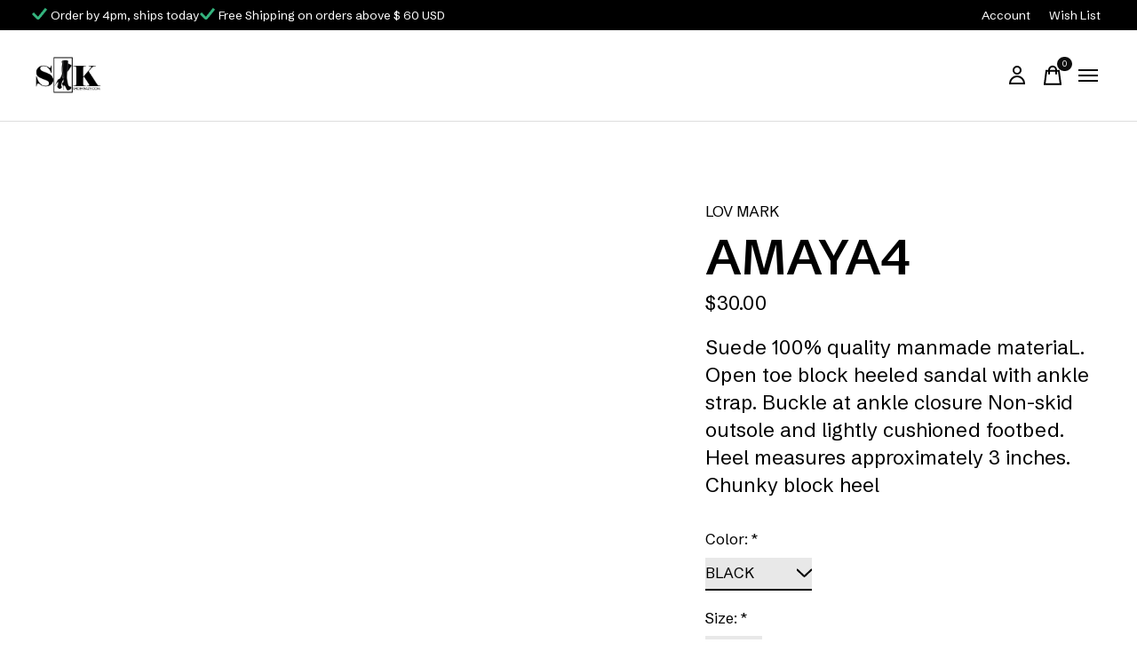

--- FILE ---
content_type: text/html;charset=utf-8
request_url: https://www.shoekrazy.com/amaya4-wks-heels.html
body_size: 12253
content:
<!doctype html>
<html lang="en">
<head>
    <link rel="preconnect" href="https://fonts.googleapis.com">
  <link rel="preconnect" href="https://fonts.gstatic.com" crossorigin>
  <link href="https://fonts.googleapis.com/css2?family=Schibsted+Grotesk:wght@400;600&display=swap" rel="stylesheet"> 
  
    <meta charset="utf-8"/>
<!-- [START] 'blocks/head.rain' -->
<!--

  (c) 2008-2026 Lightspeed Netherlands B.V.
  http://www.lightspeedhq.com
  Generated: 24-01-2026 @ 21:04:41

-->
<link rel="canonical" href="https://www.shoekrazy.com/amaya4-wks-heels.html"/>
<link rel="alternate" href="https://www.shoekrazy.com/index.rss" type="application/rss+xml" title="New products"/>
<meta name="robots" content="noodp,noydir"/>
<meta name="google-site-verification" content="PpyVw3eg8qtRnyTH7C5WZCxf6901l5Dty0r9WK4L2Wg"/>
<meta property="og:url" content="https://www.shoekrazy.com/amaya4-wks-heels.html?source=facebook"/>
<meta property="og:site_name" content="ShoeKrazy"/>
<meta property="og:title" content="AMAYA4 WKS HEELS"/>
<meta property="og:description" content="Suede 100% quality manmade materiaL. Open toe block heeled sandal with ankle strap. Buckle at ankle closure Non-skid outsole and lightly cushioned footbed. Heel"/>
<meta property="og:image" content="https://cdn.shoplightspeed.com/shops/619538/files/20563497/lov-mark-amaya4.jpg"/>
<!--[if lt IE 9]>
<script src="https://cdn.shoplightspeed.com/assets/html5shiv.js?2025-02-20"></script>
<![endif]-->
<!-- [END] 'blocks/head.rain' -->
  
    



  <meta property="product:brand" content="LOV MARK">    <meta property="product:condition" content="new">
  <meta property="product:price:amount" content="30.00">
  <meta property="product:price:currency" content="USD">
  <meta name="description" content="Suede 100% quality manmade materiaL. Open toe block heeled sandal with ankle strap. Buckle at ankle closure Non-skid outsole and lightly cushioned footbed. Heel" />
<meta name="keywords" content="LOV, MARK, AMAYA4, footwear, shoes, sandals, accessories" />
<meta charset="UTF-8">
<meta http-equiv="X-UA-Compatible" content="ie=edge">
<meta name="viewport" content="width=device-width, initial-scale=1">
<meta name="apple-mobile-web-app-capable" content="yes">
<meta name="apple-mobile-web-app-status-bar-style" content="black">
<meta name="viewport" content="width=device-width, initial-scale=1, maximum-scale=1, user-scalable=0"/>
<title>AMAYA4 WKS HEELS - ShoeKrazy</title>  
  <link rel="preload" href="https://cdn.shoplightspeed.com/shops/619538/themes/17979/assets/q4tre-icons.woff2" as="font" type="font/woff2" crossorigin="anonymous">
  <link rel="preload" href="https://cdn.shoplightspeed.com/shops/619538/themes/17979/assets/q4tre.woff2" as="font" type="font/woff2" crossorigin="anonymous">
  <link rel="shortcut icon" href="https://cdn.shoplightspeed.com/shops/619538/themes/17979/v/766543/assets/favicon.png?20230425201555" type="image/x-icon" />
    	  	<link rel="preconnect" href="https://fonts.googleapis.com">
		<link rel="preconnect" href="https://fonts.gstatic.com" crossorigin>
  	    <link href='//fonts.googleapis.com/css?family=Inter:400,400i,300,500,600,700,700i,800,900' rel='stylesheet' type='text/css'>
    
  <script>document.getElementsByTagName("html")[0].className += " js";</script>
  <script>
    if('CSS' in window && CSS.supports('color', 'var(--color-var)')) {
      document.write('<link rel="stylesheet" href="https://cdn.shoplightspeed.com/shops/619538/themes/17979/assets/style.css?20250414182125">');
    } else {
      document.write('<link rel="stylesheet" href="https://cdn.shoplightspeed.com/shops/619538/themes/17979/assets/style-fallback.css?20250414182125">');
      document.write('<script src="https://polyfill.io/v3/polyfill.min.js"><\/script>');
    }
  </script>
  <noscript>
    <link rel="stylesheet" href="https://cdn.shoplightspeed.com/shops/619538/themes/17979/assets/style-fallback.css?20250414182125">
    <script src="https://polyfill.io/v3/polyfill.min.js"></script>
  </noscript>
    
    
    <link rel="stylesheet" href="https://cdn.shoplightspeed.com/shops/619538/themes/17979/assets/icons.css?20250414182125" /> 
    <link rel="stylesheet" href="https://cdn.shoplightspeed.com/shops/619538/themes/17979/assets/settings.css?20250414182125" />  
  <link rel="stylesheet" href="https://cdn.shoplightspeed.com/shops/619538/themes/17979/assets/custom.css?20250414182125" />
  
      
      
</head>
<body class="page-amaya4-wks-heels">
            
  <script>
  var site_url = 'https://www.shoekrazy.com/',
      static_url = 'https://cdn.shoplightspeed.com/shops/619538/',
      search_url = "https://www.shoekrazy.com/search/",
      promo_popup_hide_until = '',
      promo_popup_delay = '1000',
      product_card_options = 'hide',
  		product_card_second_image = 1,
      no_inventory_text = "Stock information is currently unavailable for this product.",
      feedToken = false,
      last_updated_text = 'Last updated',
      today_at_text = 'Today at',
      in_stock_text = 'In stock',
      in_stock_online_text = 'In stock online',
      out_of_stock_text = 'Out of stock',
      out_of_stock_text_options = '(Out of stock)',
      out_of_stock_online_text = 'Out of stock online',
      on_backorder_text = 'On backorder',
      on_backorder_online_text = 'On backorder online',
      in_store_text = 'In store',
      not_in_store_text = 'Not in store',
      inventory_notice_text = 'Online and in-store prices may differ',
      inventory_line_text = '$1 at $2',
      default_variant_text = 'Make a choice',
      apply_text = 'Apply',
      points_text = '<span class="js-insert-points"></span>pts',
      money_off_text = '<span class="js-insert-money-off"></span> off',
      valid_for_text = 'Valid for',
      all_text = 'All',
      currency_format = '$',
      priceStatus = 'enabled';
</script>
    
    <div class="js-scroll-observer"></div><div class="pre-header position-sticky top-0">
  <div class="pre-header__container container max-width-xl flex items-center justify-between">
        <div class="pre-header__msg">
      <p><section class="top-bar-usp-custom"><div><img src="https://cdn.shoplightspeed.com/shops/619538/files/54536597/checkmark.png" alt=""> Order by 4pm, ships today</div><div><img src="https://cdn.shoplightspeed.com/shops/619538/files/54536597/checkmark.png" alt=""> Free Shipping on orders above $ 60 USD</section> <a href=""></a></p>
    </div>
        
        
    <ul class="pre-header__nav display@md">
            
      <li class="pre-header__item">
        <a href="#0" class="pre-header__link" aria-controls="drawerLogin"><span>Account</span></a>
      </li>
            <li class="pre-header__item">
        <a href="#0" class="pre-header__link" aria-controls="drawerLogin"><span>Wish List</span></a>
      </li>
                      </ul>
  
  	      </div>
</div>


<header class="mega-nav mega-nav--mobile mega-nav--desktop@md mega-nav--mobile-panel  position-sticky top-0 js-mega-nav" data-hover="on">
  <div class="mega-nav__container">
        <!-- logo -->
    <a href="https://www.shoekrazy.com/" class="mega-nav__logo">
            <img src="https://cdn.shoplightspeed.com/shops/619538/themes/17979/v/766540/assets/logo.png?20230425201345" height="32" class="logo" alt="The best shoes at the best price">
                </a>
            
        
    <!-- icon buttons --mobile -->
    <div class="mega-nav__icon-btns mega-nav__icon-btns--mobile">
      <a href="#0" class="mega-nav__icon-btn" aria-controls="drawerLogin">
        <svg class="icon" viewBox="0 0 24 24">
          <title>Go to account settings</title>
          <g class="icon__group" fill="none" stroke="currentColor" stroke-linecap="square" stroke-miterlimit="10">
            <circle cx="12" cy="6" r="4" />
            <path d="M12 13a8 8 0 00-8 8h16a8 8 0 00-8-8z" />
          </g>
        </svg>
      </a>
	
            
      <button class="reset mega-nav__icon-btn mega-nav__icon-btn--cart js-tab-focus" aria-label="Toggle cart" aria-controls="drawerCart">
        <svg class="icon" viewBox="0 0 24 24" >
          <title>Cart</title>
          <g class="icon__group" stroke-linecap="square" fill="none" stroke-linejoin="miter" stroke="currentColor">
            <polygon points="21,21.8 3,21.8 5,6.8 19,6.8 	"/>
            <path d="M8,9.8v-4c0-2.2,1.8-4,4-4l0,0c2.2,0,4,1.8,4,4v4"/>
          </g>
        </svg>
        <span class="counter counter--cart margin-left-xxs"><span class="js-cart-counter">0</span> <i class="sr-only">items</i></span>
      </button>

      <button class="reset mega-nav__icon-btn mega-nav__icon-btn--menu js-tab-focus" aria-label="Toggle menu" aria-controls="mega-nav-navigation">
        <svg class="icon" viewBox="0 0 24 24">
          <g class="icon__group" fill="none" stroke="currentColor" stroke-linecap="square" stroke-miterlimit="10">
            <path d="M2 6h20" />
            <path d="M2 12h20" />
            <path d="M2 18h20" />
          </g>
        </svg>
      </button>
    </div>

    <div class="mega-nav__nav js-mega-nav__nav" id="mega-nav-navigation" role="navigation" aria-label="Main">
    <div class="mega-nav__nav-wrapper js-scroll-container">
    <div class="mega-nav__nav-inner">
      <ul class="mega-nav__items">

                <!-- search input --desktop -->
        <li class="mega-nav__item mega-nav__item--search position-relative margin-bottom-xs hide@md">
          <form action="https://www.shoekrazy.com/search/" method="get" class="search-form" autocomplete="off">
            <div class="mega-nav__search-input search-input search-input--icon-left text-sm@md">
              <input class="form-control  js-live-search" type="search" name="q" id="searchInputX" placeholder="Search..." aria-label="Search">
              <button class="search-input__btn">
                <svg class="icon" viewBox="0 0 24 24"><title>Submit</title><g stroke-linecap="square" stroke-linejoin="miter" stroke-width="2" stroke="currentColor" fill="none" stroke-miterlimit="10"><line x1="22" y1="22" x2="15.656" y2="15.656"></line><circle cx="10" cy="10" r="8"></circle></g></svg>
              </button>
            </div>

            <div class="live-search__dropdown margin-bottom-xs position-relative" data-theme="default">
              <div class="text-center is-hidden js-live-search__loader" aria-hidden="true">
                <svg class="icon icon--sm icon--is-spinning" viewBox="0 0 32 32"><g stroke-linecap="square" stroke-linejoin="miter" stroke-width="2" stroke="currentColor" fill="none"><circle cx="16" cy="16" r="15" opacity="0.4"></circle><path d="M16,1A15,15,0,0,1,31,16" stroke-linecap="butt"></path></g></svg>
              </div>
              <div class="js-live-search__wrapper">
                <!-- Results will be loaded here -->
              </div>
              <button type="submit" class="btn btn--arrow margin-top-sm is-hidden js-live-search__view-all">View all results (<span class="js-live-search__count"></span>)</button>
            </div>
          </form>
        </li>
        
        
        
        
        <!-- links -->
                        <li class="mega-nav__item">
          <a href="https://www.shoekrazy.com/heels/" class="mega-nav__control" title="Heels">Heels</a>
        </li>
                                <li class="mega-nav__item">
          <a href="https://www.shoekrazy.com/flats/" class="mega-nav__control" title="Flats">Flats</a>
        </li>
                                <li class="mega-nav__item">
          <a href="https://www.shoekrazy.com/wedges/" class="mega-nav__control" title="Wedges">Wedges</a>
        </li>
                                <li class="mega-nav__item">
          <a href="https://www.shoekrazy.com/sandals/" class="mega-nav__control" title="Sandals">Sandals</a>
        </li>
                                <li class="mega-nav__item">
          <a href="https://www.shoekrazy.com/boots/" class="mega-nav__control" title="Boots">Boots</a>
        </li>
                                <li class="mega-nav__item mega-nav__item--simple js-mega-nav__item">
          <button class="reset mega-nav__control js-mega-nav__control js-tab-focus">
            Fragrances
            <i class="mega-nav__arrow-icon" aria-hidden="true">
              <svg class="icon" viewBox="0 0 16 16">
                <g class="icon__group" fill="none" stroke="currentColor" stroke-linecap="square" stroke-miterlimit="10">
                  <path d="M2 2l12 12" />
                  <path d="M14 2L2 14" />
                </g>
              </svg>
            </i>
          </button>

          <div class="mega-nav__sub-nav-wrapper mega-nav__sub-nav-wrapper--sm" data-theme="default">
            <div class="mega-nav__panel-header hide@md text-md">
              <button class="reset js-mega-nav__control js-tab-focus">
                <svg class="icon" viewBox="0 0 482.239 482.239">
                  <title>Back</title>
                  <path d="m206.812 34.446-206.812 206.673 206.743 206.674 24.353-24.284-165.167-165.167h416.31v-34.445h-416.31l165.236-165.236z"></path>
                </svg>
              </button>
              <div class="mega-nav__panel-title">
                Fragrances
              </div>
            </div>
            <div class="mega-nav__sub-nav mega-nav__sub-nav--layout-8 mega-nav__sub-nav-wrapper-inner js-scroll-container">
              <ul class="mega-nav__sub-items display@md">
                <li class="mega-nav__sub-item mega-nav__sub-item--all"><a href="https://www.shoekrazy.com/fragrances/" class="mega-nav__sub-link" title="Fragrances">All Fragrances</a></li>
                                <li class="mega-nav__sub-item mega-nav__sub-item--has-children justify-between">
                  <a href="https://www.shoekrazy.com/fragrances/men/" class="mega-nav__sub-link" title="Men">
                    Men
                  </a>
                                    <svg class="icon mega-nav__sub-dropdown-icon" aria-hidden="true" viewBox="0 0 16 16">
                    <g stroke-width="1" stroke="currentColor">
                      <polyline fill="none" stroke="currentColor" stroke-linecap="round" stroke-linejoin="round" stroke-miterlimit="10" points="6.5,3.5 11,8 6.5,12.5 "></polyline>
                    </g>
                  </svg>
                                                      <div class="mega-nav__sub-dropdown mega-nav__sub-dropdown--nested">
                    <ul class="mega-nav__sub-items">
                                            <li class="mega-nav__sub-item">
                        <a href="https://www.shoekrazy.com/fragrances/men/set/" class="mega-nav__sub-link" title="Set">
                          Set
                        </a>
                                                                      </li>
                                          </ul>
                  </div>
                                  </li>
                                <li class="mega-nav__sub-item mega-nav__sub-item--has-children justify-between">
                  <a href="https://www.shoekrazy.com/fragrances/woman/" class="mega-nav__sub-link" title="Woman">
                    Woman
                  </a>
                                    <svg class="icon mega-nav__sub-dropdown-icon" aria-hidden="true" viewBox="0 0 16 16">
                    <g stroke-width="1" stroke="currentColor">
                      <polyline fill="none" stroke="currentColor" stroke-linecap="round" stroke-linejoin="round" stroke-miterlimit="10" points="6.5,3.5 11,8 6.5,12.5 "></polyline>
                    </g>
                  </svg>
                                                      <div class="mega-nav__sub-dropdown mega-nav__sub-dropdown--nested">
                    <ul class="mega-nav__sub-items">
                                            <li class="mega-nav__sub-item">
                        <a href="https://www.shoekrazy.com/fragrances/woman/set/" class="mega-nav__sub-link" title="Set">
                          Set
                        </a>
                                                                      </li>
                                          </ul>
                  </div>
                                  </li>
                              </ul>
              <ul class="mega-nav__sub-items hide@md">
                <li class="mega-nav__sub-item"><a href="https://www.shoekrazy.com/fragrances/" class="mega-nav__control" title="Fragrances">All Fragrances</a></li>
              	                                <li class="mega-nav__sub-item mega-nav__item--simple js-mega-nav__item">
                  <button class="reset mega-nav__control js-mega-nav__control js-tab-focus">
                    Men
                    <i class="mega-nav__arrow-icon" aria-hidden="true">
                      <svg class="icon" viewBox="0 0 16 16">
                        <g class="icon__group" fill="none" stroke="currentColor" stroke-linecap="square" stroke-miterlimit="10">
                          <path d="M2 2l12 12" />
                          <path d="M14 2L2 14" />
                        </g>
                      </svg>
                    </i>
                  </button>

                  <div class="mega-nav__sub-nav-wrapper mega-nav__sub-nav-wrapper--sm" data-theme="default">
                    <div class="mega-nav__panel-header hide@md text-md">
                      <button class="reset js-mega-nav__control js-tab-focus">
                        <svg class="icon" viewBox="0 0 482.239 482.239">
                          <title>Back</title>
                          <path d="m206.812 34.446-206.812 206.673 206.743 206.674 24.353-24.284-165.167-165.167h416.31v-34.445h-416.31l165.236-165.236z"></path>
                        </svg>
                      </button>
                      <div class="mega-nav__panel-title">
                        Men
                      </div>
                    </div>
                    <div class="mega-nav__sub-nav mega-nav__sub-nav--layout-8 mega-nav__sub-nav-wrapper-inner js-scroll-container">
                      <ul class="mega-nav__sub-items">
                        <li class="mega-nav__sub-item"><a href="https://www.shoekrazy.com/fragrances/men/" class="mega-nav__control" title="Men">All Men</a></li>
                                                                        <li class="mega-nav__sub-item">
                          <a href="https://www.shoekrazy.com/fragrances/men/set/" class="mega-nav__control" title="Set">Set</a>
                        </li>
                                                                      </ul>
                    </div>
                  </div>
                </li>
                                                                <li class="mega-nav__sub-item mega-nav__item--simple js-mega-nav__item">
                  <button class="reset mega-nav__control js-mega-nav__control js-tab-focus">
                    Woman
                    <i class="mega-nav__arrow-icon" aria-hidden="true">
                      <svg class="icon" viewBox="0 0 16 16">
                        <g class="icon__group" fill="none" stroke="currentColor" stroke-linecap="square" stroke-miterlimit="10">
                          <path d="M2 2l12 12" />
                          <path d="M14 2L2 14" />
                        </g>
                      </svg>
                    </i>
                  </button>

                  <div class="mega-nav__sub-nav-wrapper mega-nav__sub-nav-wrapper--sm" data-theme="default">
                    <div class="mega-nav__panel-header hide@md text-md">
                      <button class="reset js-mega-nav__control js-tab-focus">
                        <svg class="icon" viewBox="0 0 482.239 482.239">
                          <title>Back</title>
                          <path d="m206.812 34.446-206.812 206.673 206.743 206.674 24.353-24.284-165.167-165.167h416.31v-34.445h-416.31l165.236-165.236z"></path>
                        </svg>
                      </button>
                      <div class="mega-nav__panel-title">
                        Woman
                      </div>
                    </div>
                    <div class="mega-nav__sub-nav mega-nav__sub-nav--layout-8 mega-nav__sub-nav-wrapper-inner js-scroll-container">
                      <ul class="mega-nav__sub-items">
                        <li class="mega-nav__sub-item"><a href="https://www.shoekrazy.com/fragrances/woman/" class="mega-nav__control" title="Woman">All Woman</a></li>
                                                                        <li class="mega-nav__sub-item">
                          <a href="https://www.shoekrazy.com/fragrances/woman/set/" class="mega-nav__control" title="Set">Set</a>
                        </li>
                                                                      </ul>
                    </div>
                  </div>
                </li>
                                              </ul>
            </div>
          </div>
        </li>
                                <li class="mega-nav__item">
          <a href="https://www.shoekrazy.com/sneakers/" class="mega-nav__control" title="Sneakers">Sneakers</a>
        </li>
                                <li class="mega-nav__item">
          <a href="https://www.shoekrazy.com/slippers/" class="mega-nav__control" title="Slippers">Slippers</a>
        </li>
                                <li class="mega-nav__item">
          <a href="https://www.shoekrazy.com/sale-item/" class="mega-nav__control" title="SALE ITEM">SALE ITEM</a>
        </li>
                                <li class="mega-nav__item mega-nav__item--simple js-mega-nav__item">
          <button class="reset mega-nav__control js-mega-nav__control js-tab-focus">
            Accessories
            <i class="mega-nav__arrow-icon" aria-hidden="true">
              <svg class="icon" viewBox="0 0 16 16">
                <g class="icon__group" fill="none" stroke="currentColor" stroke-linecap="square" stroke-miterlimit="10">
                  <path d="M2 2l12 12" />
                  <path d="M14 2L2 14" />
                </g>
              </svg>
            </i>
          </button>

          <div class="mega-nav__sub-nav-wrapper mega-nav__sub-nav-wrapper--sm" data-theme="default">
            <div class="mega-nav__panel-header hide@md text-md">
              <button class="reset js-mega-nav__control js-tab-focus">
                <svg class="icon" viewBox="0 0 482.239 482.239">
                  <title>Back</title>
                  <path d="m206.812 34.446-206.812 206.673 206.743 206.674 24.353-24.284-165.167-165.167h416.31v-34.445h-416.31l165.236-165.236z"></path>
                </svg>
              </button>
              <div class="mega-nav__panel-title">
                Accessories
              </div>
            </div>
            <div class="mega-nav__sub-nav mega-nav__sub-nav--layout-8 mega-nav__sub-nav-wrapper-inner js-scroll-container">
              <ul class="mega-nav__sub-items display@md">
                <li class="mega-nav__sub-item mega-nav__sub-item--all"><a href="https://www.shoekrazy.com/accessories/" class="mega-nav__sub-link" title="Accessories">All Accessories</a></li>
                                <li class="mega-nav__sub-item">
                  <a href="https://www.shoekrazy.com/accessories/purses/" class="mega-nav__sub-link" title="Purses">
                    Purses
                  </a>
                                                    </li>
                                <li class="mega-nav__sub-item">
                  <a href="https://www.shoekrazy.com/accessories/eye-contacts/" class="mega-nav__sub-link" title="Eye Contacts">
                    Eye Contacts
                  </a>
                                                    </li>
                                <li class="mega-nav__sub-item">
                  <a href="https://www.shoekrazy.com/accessories/sun-glasses/" class="mega-nav__sub-link" title="Sun Glasses">
                    Sun Glasses
                  </a>
                                                    </li>
                                <li class="mega-nav__sub-item">
                  <a href="https://www.shoekrazy.com/accessories/eye-lash/" class="mega-nav__sub-link" title="Eye Lash">
                    Eye Lash
                  </a>
                                                    </li>
                                <li class="mega-nav__sub-item">
                  <a href="https://www.shoekrazy.com/accessories/eye-contacts-halloween/" class="mega-nav__sub-link" title="Eye Contacts Halloween">
                    Eye Contacts Halloween
                  </a>
                                                    </li>
                              </ul>
              <ul class="mega-nav__sub-items hide@md">
                <li class="mega-nav__sub-item"><a href="https://www.shoekrazy.com/accessories/" class="mega-nav__control" title="Accessories">All Accessories</a></li>
              	                                <li class="mega-nav__sub-item">
                  <a href="https://www.shoekrazy.com/accessories/purses/" class="mega-nav__control" title="Purses">Purses</a>
                </li>
                                                                <li class="mega-nav__sub-item">
                  <a href="https://www.shoekrazy.com/accessories/eye-contacts/" class="mega-nav__control" title="Eye Contacts">Eye Contacts</a>
                </li>
                                                                <li class="mega-nav__sub-item">
                  <a href="https://www.shoekrazy.com/accessories/sun-glasses/" class="mega-nav__control" title="Sun Glasses">Sun Glasses</a>
                </li>
                                                                <li class="mega-nav__sub-item">
                  <a href="https://www.shoekrazy.com/accessories/eye-lash/" class="mega-nav__control" title="Eye Lash">Eye Lash</a>
                </li>
                                                                <li class="mega-nav__sub-item">
                  <a href="https://www.shoekrazy.com/accessories/eye-contacts-halloween/" class="mega-nav__control" title="Eye Contacts Halloween">Eye Contacts Halloween</a>
                </li>
                                              </ul>
            </div>
          </div>
        </li>
                                <li class="mega-nav__item mega-nav__item--simple js-mega-nav__item">
          <button class="reset mega-nav__control js-mega-nav__control js-tab-focus">
            Apparel
            <i class="mega-nav__arrow-icon" aria-hidden="true">
              <svg class="icon" viewBox="0 0 16 16">
                <g class="icon__group" fill="none" stroke="currentColor" stroke-linecap="square" stroke-miterlimit="10">
                  <path d="M2 2l12 12" />
                  <path d="M14 2L2 14" />
                </g>
              </svg>
            </i>
          </button>

          <div class="mega-nav__sub-nav-wrapper mega-nav__sub-nav-wrapper--sm" data-theme="default">
            <div class="mega-nav__panel-header hide@md text-md">
              <button class="reset js-mega-nav__control js-tab-focus">
                <svg class="icon" viewBox="0 0 482.239 482.239">
                  <title>Back</title>
                  <path d="m206.812 34.446-206.812 206.673 206.743 206.674 24.353-24.284-165.167-165.167h416.31v-34.445h-416.31l165.236-165.236z"></path>
                </svg>
              </button>
              <div class="mega-nav__panel-title">
                Apparel
              </div>
            </div>
            <div class="mega-nav__sub-nav mega-nav__sub-nav--layout-8 mega-nav__sub-nav-wrapper-inner js-scroll-container">
              <ul class="mega-nav__sub-items display@md">
                <li class="mega-nav__sub-item mega-nav__sub-item--all"><a href="https://www.shoekrazy.com/apparel/" class="mega-nav__sub-link" title="Apparel">All Apparel</a></li>
                                <li class="mega-nav__sub-item">
                  <a href="https://www.shoekrazy.com/apparel/jeans/" class="mega-nav__sub-link" title="Jeans">
                    Jeans
                  </a>
                                                    </li>
                                <li class="mega-nav__sub-item">
                  <a href="https://www.shoekrazy.com/apparel/tops/" class="mega-nav__sub-link" title="Tops">
                    Tops
                  </a>
                                                    </li>
                                <li class="mega-nav__sub-item">
                  <a href="https://www.shoekrazy.com/apparel/jumpers/" class="mega-nav__sub-link" title="Jumpers">
                    Jumpers
                  </a>
                                                    </li>
                                <li class="mega-nav__sub-item">
                  <a href="https://www.shoekrazy.com/apparel/sets/" class="mega-nav__sub-link" title="Sets">
                    Sets
                  </a>
                                                    </li>
                                <li class="mega-nav__sub-item">
                  <a href="https://www.shoekrazy.com/apparel/clearance-blowout/" class="mega-nav__sub-link" title="CLEARANCE BLOWOUT">
                    CLEARANCE BLOWOUT
                  </a>
                                                    </li>
                                <li class="mega-nav__sub-item">
                  <a href="https://www.shoekrazy.com/apparel/lingerie/" class="mega-nav__sub-link" title="Lingerie">
                    Lingerie
                  </a>
                                                    </li>
                                <li class="mega-nav__sub-item">
                  <a href="https://www.shoekrazy.com/apparel/dresses/" class="mega-nav__sub-link" title="Dresses">
                    Dresses
                  </a>
                                                    </li>
                                <li class="mega-nav__sub-item">
                  <a href="https://www.shoekrazy.com/apparel/skirt/" class="mega-nav__sub-link" title="Skirt">
                    Skirt
                  </a>
                                                    </li>
                                <li class="mega-nav__sub-item">
                  <a href="https://www.shoekrazy.com/apparel/bodyshapers/" class="mega-nav__sub-link" title="Bodyshapers">
                    Bodyshapers
                  </a>
                                                    </li>
                              </ul>
              <ul class="mega-nav__sub-items hide@md">
                <li class="mega-nav__sub-item"><a href="https://www.shoekrazy.com/apparel/" class="mega-nav__control" title="Apparel">All Apparel</a></li>
              	                                <li class="mega-nav__sub-item">
                  <a href="https://www.shoekrazy.com/apparel/jeans/" class="mega-nav__control" title="Jeans">Jeans</a>
                </li>
                                                                <li class="mega-nav__sub-item">
                  <a href="https://www.shoekrazy.com/apparel/tops/" class="mega-nav__control" title="Tops">Tops</a>
                </li>
                                                                <li class="mega-nav__sub-item">
                  <a href="https://www.shoekrazy.com/apparel/jumpers/" class="mega-nav__control" title="Jumpers">Jumpers</a>
                </li>
                                                                <li class="mega-nav__sub-item">
                  <a href="https://www.shoekrazy.com/apparel/sets/" class="mega-nav__control" title="Sets">Sets</a>
                </li>
                                                                <li class="mega-nav__sub-item">
                  <a href="https://www.shoekrazy.com/apparel/clearance-blowout/" class="mega-nav__control" title="CLEARANCE BLOWOUT">CLEARANCE BLOWOUT</a>
                </li>
                                                                <li class="mega-nav__sub-item">
                  <a href="https://www.shoekrazy.com/apparel/lingerie/" class="mega-nav__control" title="Lingerie">Lingerie</a>
                </li>
                                                                <li class="mega-nav__sub-item">
                  <a href="https://www.shoekrazy.com/apparel/dresses/" class="mega-nav__control" title="Dresses">Dresses</a>
                </li>
                                                                <li class="mega-nav__sub-item">
                  <a href="https://www.shoekrazy.com/apparel/skirt/" class="mega-nav__control" title="Skirt">Skirt</a>
                </li>
                                                                <li class="mega-nav__sub-item">
                  <a href="https://www.shoekrazy.com/apparel/bodyshapers/" class="mega-nav__control" title="Bodyshapers">Bodyshapers</a>
                </li>
                                              </ul>
            </div>
          </div>
        </li>
                
        
        
        
        
        
                
        
        
        
        
        
        
        
        
                
        
        
        
        
        
        
        
        
                
        
        
        
        
        
        
        
        
                
        
        
        
        
        
        
        
        
                
        
        
        
        
        
        
        
        
                
        
                <li class="mega-nav__separator"></li>

      </ul>

      <ul class="mega-nav__items mega-nav__items-other">
                
                <!-- icon buttons --desktop -->
        <li class="mega-nav__icon-btns mega-nav__icon-btns--desktop">

          
          <button class="reset mega-nav__icon-btn mega-nav__icon-btn--cart js-tab-focus" aria-label="Toggle cart" aria-controls="drawerCart">
            <svg class="icon" viewBox="0 0 24 24" >
              <title>Cart</title>
              <g class="icon__group" stroke-linecap="square" fill="none" stroke-linejoin="miter" stroke="currentColor">
                <polygon points="21,21.8 3,21.8 5,6.8 19,6.8 	"/>
                <path d="M8,9.8v-4c0-2.2,1.8-4,4-4l0,0c2.2,0,4,1.8,4,4v4"/>
              </g>
            </svg>

            <span class="counter counter--cart margin-left-xxs"><span class="js-cart-counter">0</span> <i class="sr-only">items</i></span>
          </button>
        </li>
        
                <!-- search input --desktop -->
        <li class="mega-nav__item mega-nav__item--search position-relative display@md">
          <form action="https://www.shoekrazy.com/search/" method="get" class="search-form" autocomplete="off">
            <div class="mega-nav__search-input search-input search-input--icon-right text-sm@md">
              <input class="form-control  js-live-search" type="search" name="q" id="searchInputY" placeholder="Search..." aria-label="Search">
              <button class="search-input__btn">
                <svg class="icon" viewBox="0 0 24 24"><title>Submit</title><g stroke-linecap="square" stroke-linejoin="miter" stroke-width="2" stroke="currentColor" fill="none" stroke-miterlimit="10"><line x1="22" y1="22" x2="15.656" y2="15.656"></line><circle cx="10" cy="10" r="8"></circle></g></svg>
              </button>
            </div>

            <div class="live-search__dropdown margin-bottom-xs position-relative" data-theme="default">
              <div class="text-center is-hidden js-live-search__loader" aria-hidden="true">
                <svg class="icon icon--sm icon--is-spinning" viewBox="0 0 32 32"><g stroke-linecap="square" stroke-linejoin="miter" stroke-width="2" stroke="currentColor" fill="none"><circle cx="16" cy="16" r="15" opacity="0.4"></circle><path d="M16,1A15,15,0,0,1,31,16" stroke-linecap="butt"></path></g></svg>
              </div>
              <div class="js-live-search__wrapper">
                <!-- Results will be loaded here -->
              </div>
              <button type="submit" class="btn btn--arrow margin-top-sm is-hidden js-live-search__view-all">View all results (<span class="js-live-search__count"></span>)</button>
            </div>
          </form>
        </li>
        
                        <li class="mega-nav__item hide@md">
          <a href="#0" class="mega-nav__control" aria-controls="drawerLogin"><span>Wish List</span></a>
        </li>
                        

      </ul>
    </div>
  </div>

</div>
  </div>
</header>
  
        <section class="section-control product-v2 js-product-v2 padding-top-xl padding-bottom-xl js-product-v3">
  <div class="container max-width-xl">
    
        
    <div class="grid gap-md gap-xl@lg">
      <div class="product-intro__media-wrapper col-6@md col-7@lg min-width-0 position-relative">
        
                        
                <div class="thumbslide thumbslide--vertical thumbslide--left js-thumbslide fade-in" data-inview>
          <div class="slideshow js-product-v2__slideshow slideshow--transition-slide" data-control="hover">
            <p class="sr-only">Slideshow Items</p>

            <ul class="slideshow__content js-exp-gallery" data-controls="expLightbox">
              
                                          	                            <li class="slideshow__item js-slideshow__item slideshow__item--selected" data-thumb="https://cdn.shoplightspeed.com/shops/619538/files/20563497/180x180x2/lov-mark-amaya4.jpg" id="item-Black">
                <figure class="height-auto width-100% top-0 left-0 js-exp-gallery__item">
                  <div class="img-mag height-100%">
                    <div class="media-wrapper media-wrapper--1:1 media-wrapper--contain">
                    <img  class="img-mag__asset height-100% object-cover js-image-zoom__preview" srcset="https://cdn.shoplightspeed.com/shops/619538/files/20563497/161x161x3/lov-mark-amaya4.jpg 161w, https://cdn.shoplightspeed.com/shops/619538/files/20563497/322x322x3/lov-mark-amaya4.jpg 322w, https://cdn.shoplightspeed.com/shops/619538/files/20563497/335x335x3/lov-mark-amaya4.jpg 335w, https://cdn.shoplightspeed.com/shops/619538/files/20563497/670x670x3/lov-mark-amaya4.jpg 670w, https://cdn.shoplightspeed.com/shops/619538/files/20563497/375x375x3/lov-mark-amaya4.jpg 375w, https://cdn.shoplightspeed.com/shops/619538/files/20563497/750x750x3/lov-mark-amaya4.jpg 750w, https://cdn.shoplightspeed.com/shops/619538/files/20563497/465x465x3/lov-mark-amaya4.jpg 465w, https://cdn.shoplightspeed.com/shops/619538/files/20563497/930x930x3/lov-mark-amaya4.jpg 930w, https://cdn.shoplightspeed.com/shops/619538/files/20563497/700x700x3/lov-mark-amaya4.jpg 700w, https://cdn.shoplightspeed.com/shops/619538/files/20563497/1400x1400x3/lov-mark-amaya4.jpg 1400w, https://cdn.shoplightspeed.com/shops/619538/files/20563497/1440x1440x3/lov-mark-amaya4.jpg 1440w, https://cdn.shoplightspeed.com/shops/619538/files/20563497/2880x2880x3/lov-mark-amaya4.jpg 2880w, https://cdn.shoplightspeed.com/shops/619538/files/20563497/1680x1680x3/lov-mark-amaya4.jpg 1680w, https://cdn.shoplightspeed.com/shops/619538/files/20563497/3360x3360x3/lov-mark-amaya4.jpg 3360w" src="https://cdn.shoplightspeed.com/shops/619538/files/20563497/800x800x3/lov-mark-amaya4.jpg" data-src=https://cdn.shoplightspeed.com/shops/619538/files/20563497/image.jpg  sizes="800px" alt="LOV MARK AMAYA4"></div>
                  </div>
                </figure>
              </li>
                                          	                            <li class="slideshow__item js-slideshow__item" data-thumb="https://cdn.shoplightspeed.com/shops/619538/files/20563498/180x180x2/lov-mark-amaya4.jpg" id="item-Black">
                <figure class="height-auto width-100% top-0 left-0 js-exp-gallery__item">
                  <div class="img-mag height-100%">
                    <div class="media-wrapper media-wrapper--1:1 media-wrapper--contain">
                    <img  class="img-mag__asset height-100% object-cover js-image-zoom__preview" srcset="https://cdn.shoplightspeed.com/shops/619538/files/20563498/161x161x3/lov-mark-amaya4.jpg 161w, https://cdn.shoplightspeed.com/shops/619538/files/20563498/322x322x3/lov-mark-amaya4.jpg 322w, https://cdn.shoplightspeed.com/shops/619538/files/20563498/335x335x3/lov-mark-amaya4.jpg 335w, https://cdn.shoplightspeed.com/shops/619538/files/20563498/670x670x3/lov-mark-amaya4.jpg 670w, https://cdn.shoplightspeed.com/shops/619538/files/20563498/375x375x3/lov-mark-amaya4.jpg 375w, https://cdn.shoplightspeed.com/shops/619538/files/20563498/750x750x3/lov-mark-amaya4.jpg 750w, https://cdn.shoplightspeed.com/shops/619538/files/20563498/465x465x3/lov-mark-amaya4.jpg 465w, https://cdn.shoplightspeed.com/shops/619538/files/20563498/930x930x3/lov-mark-amaya4.jpg 930w, https://cdn.shoplightspeed.com/shops/619538/files/20563498/700x700x3/lov-mark-amaya4.jpg 700w, https://cdn.shoplightspeed.com/shops/619538/files/20563498/1400x1400x3/lov-mark-amaya4.jpg 1400w, https://cdn.shoplightspeed.com/shops/619538/files/20563498/1440x1440x3/lov-mark-amaya4.jpg 1440w, https://cdn.shoplightspeed.com/shops/619538/files/20563498/2880x2880x3/lov-mark-amaya4.jpg 2880w, https://cdn.shoplightspeed.com/shops/619538/files/20563498/1680x1680x3/lov-mark-amaya4.jpg 1680w, https://cdn.shoplightspeed.com/shops/619538/files/20563498/3360x3360x3/lov-mark-amaya4.jpg 3360w" src="https://cdn.shoplightspeed.com/shops/619538/files/20563498/800x800x3/lov-mark-amaya4.jpg" data-src=https://cdn.shoplightspeed.com/shops/619538/files/20563498/image.jpg  sizes="800px" alt="LOV MARK AMAYA4"></div>
                  </div>
                </figure>
              </li>
                                          	                            <li class="slideshow__item js-slideshow__item" data-thumb="https://cdn.shoplightspeed.com/shops/619538/files/20563499/180x180x2/lov-mark-amaya4.jpg" id="item-Black">
                <figure class="height-auto width-100% top-0 left-0 js-exp-gallery__item">
                  <div class="img-mag height-100%">
                    <div class="media-wrapper media-wrapper--1:1 media-wrapper--contain">
                    <img  class="img-mag__asset height-100% object-cover js-image-zoom__preview" srcset="https://cdn.shoplightspeed.com/shops/619538/files/20563499/161x161x3/lov-mark-amaya4.jpg 161w, https://cdn.shoplightspeed.com/shops/619538/files/20563499/322x322x3/lov-mark-amaya4.jpg 322w, https://cdn.shoplightspeed.com/shops/619538/files/20563499/335x335x3/lov-mark-amaya4.jpg 335w, https://cdn.shoplightspeed.com/shops/619538/files/20563499/670x670x3/lov-mark-amaya4.jpg 670w, https://cdn.shoplightspeed.com/shops/619538/files/20563499/375x375x3/lov-mark-amaya4.jpg 375w, https://cdn.shoplightspeed.com/shops/619538/files/20563499/750x750x3/lov-mark-amaya4.jpg 750w, https://cdn.shoplightspeed.com/shops/619538/files/20563499/465x465x3/lov-mark-amaya4.jpg 465w, https://cdn.shoplightspeed.com/shops/619538/files/20563499/930x930x3/lov-mark-amaya4.jpg 930w, https://cdn.shoplightspeed.com/shops/619538/files/20563499/700x700x3/lov-mark-amaya4.jpg 700w, https://cdn.shoplightspeed.com/shops/619538/files/20563499/1400x1400x3/lov-mark-amaya4.jpg 1400w, https://cdn.shoplightspeed.com/shops/619538/files/20563499/1440x1440x3/lov-mark-amaya4.jpg 1440w, https://cdn.shoplightspeed.com/shops/619538/files/20563499/2880x2880x3/lov-mark-amaya4.jpg 2880w, https://cdn.shoplightspeed.com/shops/619538/files/20563499/1680x1680x3/lov-mark-amaya4.jpg 1680w, https://cdn.shoplightspeed.com/shops/619538/files/20563499/3360x3360x3/lov-mark-amaya4.jpg 3360w" src="https://cdn.shoplightspeed.com/shops/619538/files/20563499/800x800x3/lov-mark-amaya4.jpg" data-src=https://cdn.shoplightspeed.com/shops/619538/files/20563499/image.jpg  sizes="800px" alt="LOV MARK AMAYA4"></div>
                  </div>
                </figure>
              </li>
                                          	                            <li class="slideshow__item js-slideshow__item" data-thumb="https://cdn.shoplightspeed.com/shops/619538/files/20719467/180x180x2/lov-mark-amaya4.jpg" id="item-Black">
                <figure class="height-auto width-100% top-0 left-0 js-exp-gallery__item">
                  <div class="img-mag height-100%">
                    <div class="media-wrapper media-wrapper--1:1 media-wrapper--contain">
                    <img  class="img-mag__asset height-100% object-cover js-image-zoom__preview" srcset="https://cdn.shoplightspeed.com/shops/619538/files/20719467/161x161x3/lov-mark-amaya4.jpg 161w, https://cdn.shoplightspeed.com/shops/619538/files/20719467/322x322x3/lov-mark-amaya4.jpg 322w, https://cdn.shoplightspeed.com/shops/619538/files/20719467/335x335x3/lov-mark-amaya4.jpg 335w, https://cdn.shoplightspeed.com/shops/619538/files/20719467/670x670x3/lov-mark-amaya4.jpg 670w, https://cdn.shoplightspeed.com/shops/619538/files/20719467/375x375x3/lov-mark-amaya4.jpg 375w, https://cdn.shoplightspeed.com/shops/619538/files/20719467/750x750x3/lov-mark-amaya4.jpg 750w, https://cdn.shoplightspeed.com/shops/619538/files/20719467/465x465x3/lov-mark-amaya4.jpg 465w, https://cdn.shoplightspeed.com/shops/619538/files/20719467/930x930x3/lov-mark-amaya4.jpg 930w, https://cdn.shoplightspeed.com/shops/619538/files/20719467/700x700x3/lov-mark-amaya4.jpg 700w, https://cdn.shoplightspeed.com/shops/619538/files/20719467/1400x1400x3/lov-mark-amaya4.jpg 1400w, https://cdn.shoplightspeed.com/shops/619538/files/20719467/1440x1440x3/lov-mark-amaya4.jpg 1440w, https://cdn.shoplightspeed.com/shops/619538/files/20719467/2880x2880x3/lov-mark-amaya4.jpg 2880w, https://cdn.shoplightspeed.com/shops/619538/files/20719467/1680x1680x3/lov-mark-amaya4.jpg 1680w, https://cdn.shoplightspeed.com/shops/619538/files/20719467/3360x3360x3/lov-mark-amaya4.jpg 3360w" src="https://cdn.shoplightspeed.com/shops/619538/files/20719467/800x800x3/lov-mark-amaya4.jpg" data-src=https://cdn.shoplightspeed.com/shops/619538/files/20719467/image.jpg  sizes="800px" alt="LOV MARK AMAYA4"></div>
                  </div>
                </figure>
              </li>
              
            </ul>
          </div>

                    <div class="thumbslide__nav-wrapper" aria-hidden="true">
            <nav class="thumbslide__nav"> 
              <ol class="thumbslide__nav-list">
                <!-- this content will be created using JavaScript -->
              </ol>
            </nav>
          </div>
                  </div>
                
                
      </div>

      <div class="col-6@md col-5@lg product-content js-product-v3__cta">
        
                        
				        
        

        <div class="text-component v-space-xs margin-bottom-md">
          
                    <a href="https://www.shoekrazy.com/brands/lov-mark/" title="product.brand.title" class="product__brand margin-bottom-xs text-sm block color-inherit text-underline-hover">LOV MARK</a>
          
          <h1 class="text-xl">AMAYA4</h1>
          <div class="text-base flex gap-sm items-center">
            <div class="product__price">
                            <span class="prod-card__price">    
  		$30.00
</span>
               
                                        </div>
            
                        <div class="product__availability">
                            
                            <div class="product__omni-location-inventory text-xs inline-block js-fetch-inventory" data-fetch-inventory="https://www.shoekrazy.com/product-inventory/?id=47035108" data-fetch-inventory-type="">
                <span class="dot text-decoration-underline"></span><span class="js-text-in-store">In store</span>:
                <span class="cursor-pointer text-underline" id="productLocationInventory" aria-controls="drawerStoreInventory">Check availability</span>
              </div>
              <div class="drawer drawer--modal drawer--lg dr-store-inventory js-drawer js-drawer--modal js-store-inventory-drawer" id="drawerStoreInventory">
  <div class="drawer__content flex flex-column" role="alertdialog" tabindex="-1"  aria-labelledby="drawerStoreInventoryTitle1">
    <div class="drawer__body padding-x-md padding-y-sm">
      <h1 class="text-md" id="drawerStoreInventoryTitle1">Available in store</h1>

      <div class="js-store-inventory-wrapper padding-y-lg"></div>
    </div>

    <button class="reset drawer__close-btn position-fixed js-drawer__close">
      <svg class="icon" viewBox="0 0 16 16"><title>Close drawer panel</title><g stroke-width="1" stroke="currentColor" fill="none" stroke-linecap="round" stroke-linejoin="round" stroke-miterlimit="10"><line x1="13.5" y1="2.5" x2="2.5" y2="13.5"></line><line x1="2.5" y1="2.5" x2="13.5" y2="13.5"></line></g></svg>
    </button>

    <footer class="padding-x-md padding-y-sm flex-shrink-0 js-store-inventory-footer"></footer>
  </div>
</div>                            
            </div>
             
            
                                              </div>
          
                    
                    <p class="margin-top-sm">Suede 100% quality manmade materiaL.  Open toe block heeled sandal with ankle strap.
Buckle at ankle closure Non-skid outsole and lightly cushioned footbed.  Heel measures approximately 3 inches.
Chunky block heel</p>
                    
                  </div>
        
        
        
        <form action="https://www.shoekrazy.com/cart/add/47035108/" id="product_configure_form" method="post" class="js-live-add-to-cart">
                    <div class="product-option row" data-swatches="#ffdb58, #000000, #483c32 | true" data-swatches-default="on">
            <div class="col-md-12 js-custom-swatches">
              <input type="hidden" name="bundle_id" id="product_configure_bundle_id" value="">
<div class="product-configure">
  <div class="product-configure-options" aria-label="Select an option of the product. This will reload the page to show the new option." role="region">
    <div class="product-configure-options-option">
      <label for="product_configure_option_color">Color: <em aria-hidden="true">*</em></label>
      <select name="matrix[color]" id="product_configure_option_color" onchange="document.getElementById('product_configure_form').action = 'https://www.shoekrazy.com/product/matrix/28367402/'; document.getElementById('product_configure_form').submit();" aria-required="true">
        <option value="MUSTARD">MUSTARD</option>
        <option value="BLACK" selected="selected">BLACK</option>
        <option value="TAUPE">TAUPE</option>
      </select>
      <div class="product-configure-clear"></div>
    </div>
    <div class="product-configure-options-option">
      <label for="product_configure_option_size">Size: <em aria-hidden="true">*</em></label>
      <select name="matrix[size]" id="product_configure_option_size" onchange="document.getElementById('product_configure_form').action = 'https://www.shoekrazy.com/product/matrix/28367402/'; document.getElementById('product_configure_form').submit();" aria-required="true">
        <option value="6">6</option>
        <option value="6%C2%BD">6½</option>
        <option value="7">7</option>
        <option value="7%C2%BD">7½</option>
        <option value="8">8</option>
        <option value="8%C2%BD">8½</option>
        <option value="9">9</option>
        <option value="10" selected="selected">10</option>
      </select>
      <div class="product-configure-clear"></div>
    </div>
  </div>
<input type="hidden" name="matrix_non_exists" value="">
</div>

            </div>
            <script>
            	var productVariants = {"47035126":{"id":47035126,"position":1,"code":"","ean":"","sku":"","image":20563498,"price":{"price":30,"price_incl":30,"price_excl":30,"price_old":0,"price_old_incl":0,"price_old_excl":0},"addcost":true,"addcost_name":"","addcost_price_incl":0,"addcost_price_excl":0,"title":"\"Color: MUSTARD\",\"Size: 6\"","active":false,"stock":{"available":false,"on_stock":false,"track":true,"level":0,"minimum":1,"maximum":10000,"delivery":false,"allow_backorders":false}},"47035128":{"id":47035128,"position":2,"code":"","ean":"","sku":"","image":20563498,"price":{"price":30,"price_incl":30,"price_excl":30,"price_old":0,"price_old_incl":0,"price_old_excl":0},"addcost":true,"addcost_name":"","addcost_price_incl":0,"addcost_price_excl":0,"title":"\"Color: MUSTARD\",\"Size: 6\u00bd\"","active":false,"stock":{"available":false,"on_stock":false,"track":true,"level":0,"minimum":1,"maximum":10000,"delivery":false,"allow_backorders":false}},"47035131":{"id":47035131,"position":3,"code":"","ean":"","sku":"","image":20563498,"price":{"price":30,"price_incl":30,"price_excl":30,"price_old":0,"price_old_incl":0,"price_old_excl":0},"addcost":true,"addcost_name":"","addcost_price_incl":0,"addcost_price_excl":0,"title":"\"Color: MUSTARD\",\"Size: 7\"","active":false,"stock":{"available":false,"on_stock":false,"track":true,"level":0,"minimum":1,"maximum":10000,"delivery":false,"allow_backorders":false}},"47035134":{"id":47035134,"position":4,"code":"","ean":"","sku":"","image":20563498,"price":{"price":30,"price_incl":30,"price_excl":30,"price_old":0,"price_old_incl":0,"price_old_excl":0},"addcost":true,"addcost_name":"","addcost_price_incl":0,"addcost_price_excl":0,"title":"\"Color: MUSTARD\",\"Size: 7\u00bd\"","active":false,"stock":{"available":true,"on_stock":true,"track":true,"level":1,"minimum":1,"maximum":1,"delivery":false,"allow_backorders":false}},"47035140":{"id":47035140,"position":5,"code":"","ean":"","sku":"","image":20563498,"price":{"price":30,"price_incl":30,"price_excl":30,"price_old":0,"price_old_incl":0,"price_old_excl":0},"addcost":true,"addcost_name":"","addcost_price_incl":0,"addcost_price_excl":0,"title":"\"Color: MUSTARD\",\"Size: 8\"","active":false,"stock":{"available":false,"on_stock":false,"track":true,"level":0,"minimum":1,"maximum":10000,"delivery":false,"allow_backorders":false}},"47035137":{"id":47035137,"position":6,"code":"","ean":"","sku":"","image":20563498,"price":{"price":30,"price_incl":30,"price_excl":30,"price_old":0,"price_old_incl":0,"price_old_excl":0},"addcost":true,"addcost_name":"","addcost_price_incl":0,"addcost_price_excl":0,"title":"\"Color: MUSTARD\",\"Size: 8\u00bd\"","active":false,"stock":{"available":false,"on_stock":false,"track":true,"level":0,"minimum":1,"maximum":10000,"delivery":false,"allow_backorders":false}},"47035138":{"id":47035138,"position":7,"code":"","ean":"","sku":"","image":20563498,"price":{"price":30,"price_incl":30,"price_excl":30,"price_old":0,"price_old_incl":0,"price_old_excl":0},"addcost":true,"addcost_name":"","addcost_price_incl":0,"addcost_price_excl":0,"title":"\"Color: MUSTARD\",\"Size: 9\"","active":false,"stock":{"available":true,"on_stock":true,"track":true,"level":1,"minimum":1,"maximum":1,"delivery":false,"allow_backorders":false}},"47035124":{"id":47035124,"position":8,"code":"","ean":"","sku":"","image":20563498,"price":{"price":30,"price_incl":30,"price_excl":30,"price_old":0,"price_old_incl":0,"price_old_excl":0},"addcost":true,"addcost_name":"","addcost_price_incl":0,"addcost_price_excl":0,"title":"\"Color: MUSTARD\",\"Size: 10\"","active":false,"stock":{"available":true,"on_stock":true,"track":true,"level":2,"minimum":1,"maximum":2,"delivery":false,"allow_backorders":false}},"47035113":{"id":47035113,"position":9,"code":"","ean":"","sku":"","image":20563497,"price":{"price":30,"price_incl":30,"price_excl":30,"price_old":0,"price_old_incl":0,"price_old_excl":0},"addcost":true,"addcost_name":"","addcost_price_incl":0,"addcost_price_excl":0,"title":"\"Color: BLACK\",\"Size: 6\"","active":false,"stock":{"available":false,"on_stock":false,"track":true,"level":0,"minimum":1,"maximum":10000,"delivery":false,"allow_backorders":false}},"47035114":{"id":47035114,"position":10,"code":"","ean":"","sku":"","image":20563497,"price":{"price":30,"price_incl":30,"price_excl":30,"price_old":0,"price_old_incl":0,"price_old_excl":0},"addcost":true,"addcost_name":"","addcost_price_incl":0,"addcost_price_excl":0,"title":"\"Color: BLACK\",\"Size: 6\u00bd\"","active":false,"stock":{"available":false,"on_stock":false,"track":true,"level":0,"minimum":1,"maximum":10000,"delivery":false,"allow_backorders":false}},"47035116":{"id":47035116,"position":11,"code":"","ean":"","sku":"","image":20563497,"price":{"price":30,"price_incl":30,"price_excl":30,"price_old":0,"price_old_incl":0,"price_old_excl":0},"addcost":true,"addcost_name":"","addcost_price_incl":0,"addcost_price_excl":0,"title":"\"Color: BLACK\",\"Size: 7\"","active":false,"stock":{"available":false,"on_stock":false,"track":true,"level":0,"minimum":1,"maximum":10000,"delivery":false,"allow_backorders":false}},"47035117":{"id":47035117,"position":12,"code":"","ean":"","sku":"","image":20563497,"price":{"price":30,"price_incl":30,"price_excl":30,"price_old":0,"price_old_incl":0,"price_old_excl":0},"addcost":true,"addcost_name":"","addcost_price_incl":0,"addcost_price_excl":0,"title":"\"Color: BLACK\",\"Size: 7\u00bd\"","active":false,"stock":{"available":false,"on_stock":false,"track":true,"level":0,"minimum":1,"maximum":10000,"delivery":false,"allow_backorders":false}},"47035119":{"id":47035119,"position":13,"code":"","ean":"","sku":"","image":20563497,"price":{"price":30,"price_incl":30,"price_excl":30,"price_old":0,"price_old_incl":0,"price_old_excl":0},"addcost":true,"addcost_name":"","addcost_price_incl":0,"addcost_price_excl":0,"title":"\"Color: BLACK\",\"Size: 8\"","active":false,"stock":{"available":false,"on_stock":false,"track":true,"level":0,"minimum":1,"maximum":10000,"delivery":false,"allow_backorders":false}},"47035121":{"id":47035121,"position":14,"code":"","ean":"","sku":"","image":20563497,"price":{"price":30,"price_incl":30,"price_excl":30,"price_old":0,"price_old_incl":0,"price_old_excl":0},"addcost":true,"addcost_name":"","addcost_price_incl":0,"addcost_price_excl":0,"title":"\"Color: BLACK\",\"Size: 8\u00bd\"","active":false,"stock":{"available":false,"on_stock":false,"track":true,"level":0,"minimum":1,"maximum":10000,"delivery":false,"allow_backorders":false}},"47035122":{"id":47035122,"position":15,"code":"","ean":"","sku":"","image":20563497,"price":{"price":30,"price_incl":30,"price_excl":30,"price_old":0,"price_old_incl":0,"price_old_excl":0},"addcost":true,"addcost_name":"","addcost_price_incl":0,"addcost_price_excl":0,"title":"\"Color: BLACK\",\"Size: 9\"","active":false,"stock":{"available":false,"on_stock":false,"track":true,"level":0,"minimum":1,"maximum":10000,"delivery":false,"allow_backorders":false}},"47035108":{"id":47035108,"position":16,"code":"","ean":"","sku":"","image":20563497,"price":{"price":30,"price_incl":30,"price_excl":30,"price_old":0,"price_old_incl":0,"price_old_excl":0},"addcost":true,"addcost_name":"","addcost_price_incl":0,"addcost_price_excl":0,"title":"\"Color: BLACK\",\"Size: 10\"","active":true,"stock":{"available":false,"on_stock":false,"track":true,"level":0,"minimum":1,"maximum":10000,"delivery":false,"allow_backorders":false}},"47035145":{"id":47035145,"position":17,"code":"","ean":"","sku":"","image":20563499,"price":{"price":30,"price_incl":30,"price_excl":30,"price_old":0,"price_old_incl":0,"price_old_excl":0},"addcost":true,"addcost_name":"","addcost_price_incl":0,"addcost_price_excl":0,"title":"\"Color: TAUPE\",\"Size: 6\"","active":false,"stock":{"available":true,"on_stock":true,"track":true,"level":1,"minimum":1,"maximum":1,"delivery":false,"allow_backorders":false}},"47035147":{"id":47035147,"position":18,"code":"","ean":"","sku":"","image":20563499,"price":{"price":30,"price_incl":30,"price_excl":30,"price_old":0,"price_old_incl":0,"price_old_excl":0},"addcost":true,"addcost_name":"","addcost_price_incl":0,"addcost_price_excl":0,"title":"\"Color: TAUPE\",\"Size: 6\u00bd\"","active":false,"stock":{"available":true,"on_stock":true,"track":true,"level":1,"minimum":1,"maximum":1,"delivery":false,"allow_backorders":false}},"47035149":{"id":47035149,"position":19,"code":"","ean":"","sku":"","image":20563499,"price":{"price":30,"price_incl":30,"price_excl":30,"price_old":0,"price_old_incl":0,"price_old_excl":0},"addcost":true,"addcost_name":"","addcost_price_incl":0,"addcost_price_excl":0,"title":"\"Color: TAUPE\",\"Size: 7\"","active":false,"stock":{"available":false,"on_stock":false,"track":true,"level":0,"minimum":1,"maximum":10000,"delivery":false,"allow_backorders":false}},"47035151":{"id":47035151,"position":20,"code":"","ean":"","sku":"","image":20563499,"price":{"price":30,"price_incl":30,"price_excl":30,"price_old":0,"price_old_incl":0,"price_old_excl":0},"addcost":true,"addcost_name":"","addcost_price_incl":0,"addcost_price_excl":0,"title":"\"Color: TAUPE\",\"Size: 7\u00bd\"","active":false,"stock":{"available":true,"on_stock":true,"track":true,"level":1,"minimum":1,"maximum":1,"delivery":false,"allow_backorders":false}},"47035158":{"id":47035158,"position":21,"code":"","ean":"","sku":"","image":20563499,"price":{"price":30,"price_incl":30,"price_excl":30,"price_old":0,"price_old_incl":0,"price_old_excl":0},"addcost":true,"addcost_name":"","addcost_price_incl":0,"addcost_price_excl":0,"title":"\"Color: TAUPE\",\"Size: 8\"","active":false,"stock":{"available":true,"on_stock":true,"track":true,"level":1,"minimum":1,"maximum":1,"delivery":false,"allow_backorders":false}},"47035165":{"id":47035165,"position":22,"code":"","ean":"","sku":"","image":20563499,"price":{"price":30,"price_incl":30,"price_excl":30,"price_old":0,"price_old_incl":0,"price_old_excl":0},"addcost":true,"addcost_name":"","addcost_price_incl":0,"addcost_price_excl":0,"title":"\"Color: TAUPE\",\"Size: 8\u00bd\"","active":false,"stock":{"available":false,"on_stock":false,"track":true,"level":0,"minimum":1,"maximum":10000,"delivery":false,"allow_backorders":false}},"47035169":{"id":47035169,"position":23,"code":"","ean":"","sku":"","image":20563499,"price":{"price":30,"price_incl":30,"price_excl":30,"price_old":0,"price_old_incl":0,"price_old_excl":0},"addcost":true,"addcost_name":"","addcost_price_incl":0,"addcost_price_excl":0,"title":"\"Color: TAUPE\",\"Size: 9\"","active":false,"stock":{"available":false,"on_stock":false,"track":true,"level":0,"minimum":1,"maximum":10000,"delivery":false,"allow_backorders":false}},"47035143":{"id":47035143,"position":24,"code":"","ean":"","sku":"","image":20563499,"price":{"price":30,"price_incl":30,"price_excl":30,"price_old":0,"price_old_incl":0,"price_old_excl":0},"addcost":true,"addcost_name":"","addcost_price_incl":0,"addcost_price_excl":0,"title":"\"Color: TAUPE\",\"Size: 10\"","active":false,"stock":{"available":false,"on_stock":false,"track":true,"level":0,"minimum":1,"maximum":10000,"delivery":false,"allow_backorders":false}}};
            </script>
          </div>
                    
          
          <div class="margin-bottom-md">
                        
                                    
                        <div class="flex flex-wrap">
            	<button class="btn btn--subtle btn--disabled flex-grow">Out of stock</button>
            </div>
                        <div class="flex gap-md flex-row text-sm margin-top-xs">
                                          <a href="https://www.shoekrazy.com/account/wishlistAdd/28367402/?variant_id=47035108" class="color-inherit text-underline-hover">Add to wishlist</a>
                          </div>
          </div>
        </form>
        
                
                <ul class="product-info__accordion accordion accordion--icon-plus js-accordion" data-animation="on" data-multi-items="on">
          
                              
                              
                    
                    
        </ul>
                
      </div>
          </div>
  </div>
  
      <div class="product-v3__cta-clone js-product-v3__cta-clone" aria-hidden="true">
    <div class="container max-width-xl">
      <div class="flex flex-wrap flex-nowrap@md items-center justify-between">
        <div class="flex items-center margin-bottom-sm margin-bottom-0@xs">
          <img  class="product-v3__cta-clone-image margin-right-sm" srcset="https://cdn.shoplightspeed.com/shops/619538/files/20563497/161x161x2/lov-mark-amaya4.jpg 161w, https://cdn.shoplightspeed.com/shops/619538/files/20563497/322x322x2/lov-mark-amaya4.jpg 322w, https://cdn.shoplightspeed.com/shops/619538/files/20563497/335x335x2/lov-mark-amaya4.jpg 335w, https://cdn.shoplightspeed.com/shops/619538/files/20563497/670x670x2/lov-mark-amaya4.jpg 670w, https://cdn.shoplightspeed.com/shops/619538/files/20563497/375x375x2/lov-mark-amaya4.jpg 375w, https://cdn.shoplightspeed.com/shops/619538/files/20563497/750x750x2/lov-mark-amaya4.jpg 750w, https://cdn.shoplightspeed.com/shops/619538/files/20563497/465x465x2/lov-mark-amaya4.jpg 465w, https://cdn.shoplightspeed.com/shops/619538/files/20563497/930x930x2/lov-mark-amaya4.jpg 930w, https://cdn.shoplightspeed.com/shops/619538/files/20563497/700x700x2/lov-mark-amaya4.jpg 700w, https://cdn.shoplightspeed.com/shops/619538/files/20563497/1400x1400x2/lov-mark-amaya4.jpg 1400w, https://cdn.shoplightspeed.com/shops/619538/files/20563497/1440x1440x2/lov-mark-amaya4.jpg 1440w, https://cdn.shoplightspeed.com/shops/619538/files/20563497/2880x2880x2/lov-mark-amaya4.jpg 2880w, https://cdn.shoplightspeed.com/shops/619538/files/20563497/1680x1680x2/lov-mark-amaya4.jpg 1680w, https://cdn.shoplightspeed.com/shops/619538/files/20563497/3360x3360x2/lov-mark-amaya4.jpg 3360w" src="https://cdn.shoplightspeed.com/shops/619538/files/20563497/42x42x2/lov-mark-amaya4.jpg" width=42  sizes="42px" alt="LOV MARK AMAYA4">
          <div class="text-base flex-grow">AMAYA4<span class="text-sm"> &mdash; &quot;Color: BLACK&quot;,&quot;Size: 10&quot;</span></div>
        </div>
        <div class="flex gap-md">
                    <button class="btn btn--subtle btn--disabled flex-grow">Out of stock</button>
                  </div>
      </div>
    </div>
  </div>
    
</section>



<section class="section-control product-content padding-y-xl">
  <div class="container max-width-xl">
    <div class="grid gap-md gap-lg@md">
      <div class="col-6@md">
        <h2>Description</h2>
      </div>

      <div class="col-6@md">
        <div class="text-component">
          <p><video controls="controls" width="284" height="142">
<source src="https://cdn.shoplightspeed.com/shops/619538/files/20563734/whatsapp-video-2020-04-18-at-80505-pm.mp4" type="video/mp4" /></video></p>
<p>Suede 100% quality manmade materiaL. Open toe block heeled sandal with ankle strap.<br />Buckle at ankle closure Non-skid outsole and lightly cushioned footbed. Heel measures approximately 3 inches.<br />Chunky block heel</p>
        </div>
        
              </div>
    </div>
  </div>
</section>



 


<section class="section-control products-gallery padding-y-xl overflow-hidden">
  <div class="container max-width-xl">
    <div class="margin-bottom-lg">
      <div class="flex items-end justify-between">
        <h2>Related products</h2>
      </div>
    </div>
    
                                                                    
    <div class="product-gallery__carousel carousel js-fetch-category" data-fetch-url="https://www.shoekrazy.com/heels/" data-drag="on" data-loop="off">
      <p class="sr-only">Carousel items</p>

      <div class="carousel__wrapper">
        <ol class="carousel__list">
                  </ol>
    	</div>
      <nav class="carousel__controls">
        <ul>
          <li>
            <button class="reset carousel__control carousel__control--prev js-carousel__control js-tab-focus">
              <svg class="icon" viewBox="0 0 482.239 482.239"><title>Show previous slide</title><path d="m206.812 34.446-206.812 206.673 206.743 206.674 24.353-24.284-165.167-165.167h416.31v-34.445h-416.31l165.236-165.236z"/></svg>
            </button>
          </li>

          <li>
            <button class="reset carousel__control carousel__control--next js-carousel__control js-tab-focus">
              <svg class="icon" viewBox="0 0 482.238 482.238"><title>Show next slide</title><path d="m275.429 447.793 206.808-206.674-206.74-206.674-24.354 24.287 165.164 165.164h-416.307v34.446h416.306l-165.231 165.231z"/></svg>
            </button>
          </li>
        </ul>
      </nav>
    </div>
  </div>
</section>

<div id="expLightbox" class="modal exp-lightbox js-modal js-exp-lightbox" data-animation="on" aria-hidden="true">
  <div class="exp-lightbox__content">
    <header class="exp-lightbox__header">
      <h1 class="exp-lightbox__title">AMAYA4</h1>

      <button class="reset btn btn--icon btn--lg js-modal__close" role="menuitem">
        <svg class="icon" viewBox="0 0 16 16"><title>Close</title><g stroke-width="1" stroke="currentColor" fill="none" stroke-linecap="round" stroke-linejoin="round" stroke-miterlimit="10"><line x1="13.5" y1="2.5" x2="2.5" y2="13.5"></line><line x1="2.5" y1="2.5" x2="13.5" y2="13.5"></line></g></svg>
      </button>
    </header>

    <div class="exp-lightbox__body slideshow slideshow--transition-slide js-exp-lightbox__body" data-swipe="on" data-navigation="off" data-zoom="on">
      <ul class="slideshow__content js-exp-lightbox__slideshow">
        <!-- gallery created in JS -->
      </ul>

      <ul>
        <li class="slideshow__control js-slideshow__control">
          <button class="reset slideshow__btn js-tab-focus">
            <svg class="icon" viewBox="0 0 482.239 482.239"><title>Show previous slide</title><path d="m206.812 34.446-206.812 206.673 206.743 206.674 24.353-24.284-165.167-165.167h416.31v-34.445h-416.31l165.236-165.236z"></path></svg>
          </button>
        </li>
    
        <li class="slideshow__control js-slideshow__control">
          <button class="reset slideshow__btn js-tab-focus">
            <svg class="icon" viewBox="0 0 482.238 482.238"><title>Show next slide</title><path d="m275.429 447.793 206.808-206.674-206.74-206.674-24.354 24.287 165.164 165.164h-416.307v34.446h416.306l-165.231 165.231z"></path></svg>
          </button>
        </li>
      </ul>
    </div>
  </div>
</div>

<div itemscope itemtype="https://schema.org/Product">
  <meta itemprop="name" content="LOV MARK AMAYA4">
  <meta itemprop="url" content="https://www.shoekrazy.com/amaya4-wks-heels.html">
  <meta itemprop="productID" content="47035108">
    <div itemprop="brand" itemscope itemtype="https://schema.org/Brand">
  	<meta itemprop="name" content="LOV MARK">
  </div>
    <meta itemprop="description" content="Suede 100% quality manmade materiaL.  Open toe block heeled sandal with ankle strap.<br />
Buckle at ankle closure Non-skid outsole and lightly cushioned footbed.  Heel measures approximately 3 inches.<br />
Chunky block heel" />  <meta itemprop="image" content="https://cdn.shoplightspeed.com/shops/619538/files/20563497/300x250x2/lov-mark-amaya4.jpg" />  
        <div itemprop="offers" itemscope itemtype="https://schema.org/Offer">
          <meta itemprop="priceCurrency" content="USD">
      <meta itemprop="price" content="30.00" />
        <meta itemprop="itemCondition" itemtype="https://schema.org/OfferItemCondition" content="https://schema.org/NewCondition"/>
   	      <meta itemprop="availability" content="https://schema.org/OutOfStock"/>
        <meta itemprop="url" content="https://www.shoekrazy.com/amaya4-wks-heels.html" />  </div>
    </div>    
  

<footer class="footer padding-y-lg overflow-hidden" data-theme="footer">
  <div class="container max-width-xl">
        
    
    <div class="footer__body grid">
      <div class="col-8@lg">
        <div class="footer__nav grid">
          
                              <div class="footer__nav-group col-3@md">
                        <h4 class="footer__nav-title">Categories</h4>
                        <ul >
                                          <li>
                <a href="https://www.shoekrazy.com/heels/" title="Heels">
                  Heels
                </a>
              </li>
                            <li>
                <a href="https://www.shoekrazy.com/flats/" title="Flats">
                  Flats
                </a>
              </li>
                            <li>
                <a href="https://www.shoekrazy.com/wedges/" title="Wedges">
                  Wedges
                </a>
              </li>
                            <li>
                <a href="https://www.shoekrazy.com/sandals/" title="Sandals">
                  Sandals
                </a>
              </li>
                            <li>
                <a href="https://www.shoekrazy.com/boots/" title="Boots">
                  Boots
                </a>
              </li>
                            <li>
                <a href="https://www.shoekrazy.com/fragrances/" title="Fragrances">
                  Fragrances
                </a>
              </li>
                            <li>
                <a href="https://www.shoekrazy.com/brands/" title="Brands">
                  Brands
                </a>
              </li>
                            <li>
                <a href="https://www.shoekrazy.com/collection/offers/" title="Clear out">
                  Clear out
                </a>
              </li>
                            <li>
                <a href="https://www.shoekrazy.com/collection/offers/" title="Sales">
                  Sales
                </a>
              </li>
                                          
                                          
            </ul>
          </div>
                                                                                <div class="footer__nav-group col-3@md">
                        <h4 class="footer__nav-title">Information</h4>
                        <ul >
                                        <li>
                <a href="https://www.shoekrazy.com/service/about/" title="About us">
                  About us
                </a>
              </li>
                            <li>
                <a href="https://www.shoekrazy.com/service/" title="Contact">
                  Contact
                </a>
              </li>
                            <li>
                <a href="https://www.shoekrazy.com/blogs/our-blog/" title="Our blogs">
                  Our blogs
                </a>
              </li>
                            <li>
                <a href="https://www.shoekrazy.com/service/privacy-policy/" title="Privacy policy">
                  Privacy policy
                </a>
              </li>
                            <li>
                <a href="https://www.shoekrazy.com/service/shipping-returns/" title="Returns &amp; exchanges policy">
                  Returns &amp; exchanges policy
                </a>
              </li>
                            <li>
                <a href="https://www.shoekrazy.com/sitemap/" title="Sitemap">
                  Sitemap
                </a>
              </li>
                                          
                                        </ul>
          </div>
                                                                                <div class="footer__nav-group col-3@md">
                        <h4 class="footer__nav-title">Account</h4>
                        <ul>
                                          <li>
                <a href="https://www.shoekrazy.com/account/" title="My account">
                  My account
                </a>
              </li>
                            <li>
                <a href="https://www.shoekrazy.com/account/register/" title="Register">
                  Register
                </a>
              </li>
                            <li>
                <a href="https://www.shoekrazy.com/account/login/" title="Login">
                  Login
                </a>
              </li>
                                          
                                        </ul>
          </div>
                                                                                
        </div>
        
                      </div>

      <div class="col-4@lg">
                <div class="footer__news max-width-xxxs">
                    <h4 class="footer__news-title text-lg">ShoeKrazy</h4>
                            </div>
                <div class="footer__info">
                    <div class="footer__info-item">Come in and let us help you find the perfect pair of shoes today!<br><br>Pennsylvania, USA<br><br>(610) 750-7687<br><br><a href="/cdn-cgi/l/email-protection" class="__cf_email__" data-cfemail="71181f171e3122191e143a03100b085f121e1c">[email&#160;protected]</a><br><br>
          <div class="footer__socials">
                        <a href="https://www.facebook.com/LightspeedHQ/" target="_blank">
              <svg class="icon" viewBox="0 0 32 32"><title>Follow us on Facebook</title><path d="M32,16A16,16,0,1,0,13.5,31.806V20.625H9.438V16H13.5V12.475c0-4.01,2.389-6.225,6.043-6.225a24.644,24.644,0,0,1,3.582.312V10.5H21.107A2.312,2.312,0,0,0,18.5,13v3h4.438l-.71,4.625H18.5V31.806A16,16,0,0,0,32,16Z"></path></svg>
            </a>
                                    <a href="https://www.instagram.com/lightspeedhq/" target="_blank">
              <svg class="icon" viewBox="0 0 32 32"><title>Follow us on Instagram</title><path d="M16,3.7c4,0,4.479.015,6.061.087a6.426,6.426,0,0,1,4.51,1.639,6.426,6.426,0,0,1,1.639,4.51C28.282,11.521,28.3,12,28.3,16s-.015,4.479-.087,6.061a6.426,6.426,0,0,1-1.639,4.51,6.425,6.425,0,0,1-4.51,1.639c-1.582.072-2.056.087-6.061.087s-4.479-.015-6.061-.087a6.426,6.426,0,0,1-4.51-1.639,6.425,6.425,0,0,1-1.639-4.51C3.718,20.479,3.7,20.005,3.7,16s.015-4.479.087-6.061a6.426,6.426,0,0,1,1.639-4.51A6.426,6.426,0,0,1,9.939,3.79C11.521,3.718,12,3.7,16,3.7M16,1c-4.073,0-4.584.017-6.185.09a8.974,8.974,0,0,0-6.3,2.427,8.971,8.971,0,0,0-2.427,6.3C1.017,11.416,1,11.927,1,16s.017,4.584.09,6.185a8.974,8.974,0,0,0,2.427,6.3,8.971,8.971,0,0,0,6.3,2.427c1.6.073,2.112.09,6.185.09s4.584-.017,6.185-.09a8.974,8.974,0,0,0,6.3-2.427,8.971,8.971,0,0,0,2.427-6.3c.073-1.6.09-2.112.09-6.185s-.017-4.584-.09-6.185a8.974,8.974,0,0,0-2.427-6.3,8.971,8.971,0,0,0-6.3-2.427C20.584,1.017,20.073,1,16,1Z"></path><path d="M16,8.3A7.7,7.7,0,1,0,23.7,16,7.7,7.7,0,0,0,16,8.3ZM16,21a5,5,0,1,1,5-5A5,5,0,0,1,16,21Z"></path><circle cx="24.007" cy="7.993" r="1.8"></circle></svg>
            </a>
                  		</div>
          </div>
                            </div>
        
                        
                      
      </div>
    </div>

    <div class="footer__colophon">
      <p class="footer__print text-sm flex items-center">
                <span>&copy; Copyright 2026 ShoeKrazy - Powered by <a href="https://ezshop.ca" title="EZShop website" target="_blank" style="color: #FFF; text-decoration: none;">EZShop</a></span>
                      </p>
      
      
      
            
          </div>
  
  	      </div>
</footer>  
<div class="drawer drawer--modal dr-cart js-drawer js-drawer--modal" id="drawerCart">
  <div class="drawer__content flex flex-column" role="alertdialog" tabindex="-1"  aria-labelledby="drawerCartTitle1">
    <div class="drawer__body padding-x-md padding-y-sm js-drawer__body">
      <h1 class="text-md" id="drawerCartTitle1">Your cart &mdash; 0</h1>
			
            <div class="margin-top-xl">
      	<p>You cart is currently empty</p>
      </div>
          </div>
    
    <div class="dr-cart__placeholder flex items-center justify-center" aria-hidden="true">
      <svg class="icon icon--md icon--is-spinning" viewBox="0 0 32 32"><g stroke-linecap="square" stroke-linejoin="miter" stroke-width="2" stroke="currentColor" fill="none"><circle cx="16" cy="16" r="15" opacity="0.4"></circle><path d="M16,1A15,15,0,0,1,31,16" stroke-linecap="butt"></path></g></svg>
    </div>

    <button class="reset drawer__close-btn position-fixed js-drawer__close">
      <svg class="icon" viewBox="0 0 16 16"><title>Close drawer panel</title><g stroke-width="1" stroke="currentColor" fill="none" stroke-linecap="round" stroke-linejoin="round" stroke-miterlimit="10"><line x1="13.5" y1="2.5" x2="2.5" y2="13.5"></line><line x1="2.5" y1="2.5" x2="13.5" y2="13.5"></line></g></svg>
    </button>

    <footer class="padding-x-md padding-y-sm flex-shrink-0 drawer__footer">
            <div>
        <a href="https://www.shoekrazy.com/cart/" class="btn btn--arrow btn--lg margin-bottom-xs">Cart details</a>
      </div>
          </footer>
  </div>
</div>  <div class="drawer drawer--modal drawer--lg dr-login js-drawer js-drawer--modal" id="drawerLogin">
  <div class="drawer__content flex flex-column" role="alertdialog" tabindex="-1"  aria-labelledby="drawerLoginTitle1">
    <div class="drawer__body padding-x-md padding-y-sm js-drawer__body">
      <h1 class="text-md" id="drawerLoginTitle1">Login</h1>

      <form action="https://www.shoekrazy.com/account/loginPost/?return=https%3A%2F%2Fwww.shoekrazy.com%2Famaya4-wks-heels.html" method="post" class="login-form">
        <input type="hidden" name="key" value="426ea3495f853e71758cacbf058cd7c4" />
        
        				
        
        <div class="margin-bottom-sm">
          <label class="form-label margin-bottom-xxxs" for="inputEmail1">Email</label>
          <input class="form-control width-100%" type="email" name="email" id="inputEmail1"  autocomplete="username">
        </div>

        <div class="margin-bottom-sm">
          <div class="flex justify-between margin-bottom-xxxs">
            <label class="form-label" for="inputPassword1">Password</label> 
            <span class="text-sm"><a href="https://www.shoekrazy.com/account/password/">Forgot?</a></span>
          </div>

          <input class="form-control width-100%" type="password" name="password" id="inputPassword1" autocomplete="current-password">
        </div>

        <div class="margin-bottom-sm">
          <button class="btn btn--arrow btn--lg">Login</button>
        </div>

      </form>
    </div>

    <button class="reset drawer__close-btn position-fixed js-drawer__close">
      <svg class="icon" viewBox="0 0 16 16"><title>Close drawer panel</title><g stroke-width="1" stroke="currentColor" fill="none" stroke-linecap="round" stroke-linejoin="round" stroke-miterlimit="10"><line x1="13.5" y1="2.5" x2="2.5" y2="13.5"></line><line x1="2.5" y1="2.5" x2="13.5" y2="13.5"></line></g></svg>
    </button>

    <footer class="padding-x-md padding-y-sm flex-shrink-0">
      <p class="text-sm">Don't have an account? <a href="https://www.shoekrazy.com/account/register/">Get started</a></p>
    </footer>
  </div>
</div>      <script data-cfasync="false" src="/cdn-cgi/scripts/5c5dd728/cloudflare-static/email-decode.min.js"></script><script src="https://cdn.shoplightspeed.com/shops/619538/themes/17979/assets/scripts-min.js?20250414182125"></script>
  <!-- [START] 'blocks/body.rain' -->
<script>
(function () {
  var s = document.createElement('script');
  s.type = 'text/javascript';
  s.async = true;
  s.src = 'https://www.shoekrazy.com/services/stats/pageview.js?product=28367402&hash=0610';
  ( document.getElementsByTagName('head')[0] || document.getElementsByTagName('body')[0] ).appendChild(s);
})();
</script>
<!-- [END] 'blocks/body.rain' -->
<script>(function(){function c(){var b=a.contentDocument||a.contentWindow.document;if(b){var d=b.createElement('script');d.innerHTML="window.__CF$cv$params={r:'9c327c137ba43488',t:'MTc2OTI4ODY4MS4wMDAwMDA='};var a=document.createElement('script');a.nonce='';a.src='/cdn-cgi/challenge-platform/scripts/jsd/main.js';document.getElementsByTagName('head')[0].appendChild(a);";b.getElementsByTagName('head')[0].appendChild(d)}}if(document.body){var a=document.createElement('iframe');a.height=1;a.width=1;a.style.position='absolute';a.style.top=0;a.style.left=0;a.style.border='none';a.style.visibility='hidden';document.body.appendChild(a);if('loading'!==document.readyState)c();else if(window.addEventListener)document.addEventListener('DOMContentLoaded',c);else{var e=document.onreadystatechange||function(){};document.onreadystatechange=function(b){e(b);'loading'!==document.readyState&&(document.onreadystatechange=e,c())}}}})();</script><script defer src="https://static.cloudflareinsights.com/beacon.min.js/vcd15cbe7772f49c399c6a5babf22c1241717689176015" integrity="sha512-ZpsOmlRQV6y907TI0dKBHq9Md29nnaEIPlkf84rnaERnq6zvWvPUqr2ft8M1aS28oN72PdrCzSjY4U6VaAw1EQ==" data-cf-beacon='{"rayId":"9c327c137ba43488","version":"2025.9.1","serverTiming":{"name":{"cfExtPri":true,"cfEdge":true,"cfOrigin":true,"cfL4":true,"cfSpeedBrain":true,"cfCacheStatus":true}},"token":"8247b6569c994ee1a1084456a4403cc9","b":1}' crossorigin="anonymous"></script>
</body>
</html>

--- FILE ---
content_type: text/css; charset=UTF-8
request_url: https://cdn.shoplightspeed.com/shops/619538/themes/17979/assets/custom.css?20250414182125
body_size: 1471
content:
/* 20250414180701 - v2 */
.gui,
.gui-block-linklist li a {
  color: #666666;
}

.gui-page-title,
.gui a.gui-bold,
.gui-block-subtitle,
.gui-table thead tr th,
.gui ul.gui-products li .gui-products-title a,
.gui-form label,
.gui-block-title.gui-dark strong,
.gui-block-title.gui-dark strong a,
.gui-content-subtitle {
  color: #000000;
}

.gui-block-inner strong {
  color: #848484;
}

.gui a {
  color: #d9070a;
}

.gui-input.gui-focus,
.gui-text.gui-focus,
.gui-select.gui-focus {
  border-color: #d9070a;
  box-shadow: 0 0 2px #d9070a;
}

.gui-select.gui-focus .gui-handle {
  border-color: #d9070a;
}

.gui-block,
.gui-block-title,
.gui-buttons.gui-border,
.gui-block-inner,
.gui-image {
  border-color: #8d8d8d;
}

.gui-block-title {
  color: #333333;
  background-color: #ffffff;
}

.gui-content-title {
  color: #333333;
}

.gui-form .gui-field .gui-description span {
  color: #666666;
}

.gui-block-inner {
  background-color: #f4f4f4;
}

.gui-block-option {
  border-color: #ededed;
  background-color: #f9f9f9;
}

.gui-block-option-block {
  border-color: #ededed;
}

.gui-block-title strong {
  color: #333333;
}

.gui-line,
.gui-cart-sum .gui-line {
  background-color: #cbcbcb;
}

.gui ul.gui-products li {
  border-color: #dcdcdc;
}

.gui-block-subcontent,
.gui-content-subtitle {
  border-color: #dcdcdc;
}

.gui-faq,
.gui-login,
.gui-password,
.gui-register,
.gui-review,
.gui-sitemap,
.gui-block-linklist li,
.gui-table {
  border-color: #dcdcdc;
}

.gui-block-content .gui-table {
  border-color: #ededed;
}

.gui-table thead tr th {
  border-color: #cbcbcb;
  background-color: #f9f9f9;
}

.gui-table tbody tr td {
  border-color: #ededed;
}

.gui a.gui-button-large,
.gui a.gui-button-small {
  border-color: #8d8d8d;
  color: #000000;
  background-color: #ffffff;
}

.gui a.gui-button-large.gui-button-action,
.gui a.gui-button-small.gui-button-action {
  border-color: #8d8d8d;
  color: #000000;
  background-color: #ffffff;
}

.gui a.gui-button-large:active,
.gui a.gui-button-small:active {
  background-color: #cccccc;
  border-color: #707070;
}

.gui a.gui-button-large.gui-button-action:active,
.gui a.gui-button-small.gui-button-action:active {
  background-color: #cccccc;
  border-color: #707070;
}

.gui-input,
.gui-text,
.gui-select,
.gui-number {
  border-color: #8d8d8d;
  background-color: #ffffff;
}

.gui-select .gui-handle,
.gui-number .gui-handle {
  border-color: #8d8d8d;
}

.gui-number .gui-handle a {
  background-color: #ffffff;
}

.gui-input input,
.gui-number input,
.gui-text textarea,
.gui-select .gui-value {
  color: #000000;
}

.gui-progressbar {
  background-color: #eba88a;
}

/* custom */
/* ----------Add to cart button------------ */
.btn--primary {
  padding: 20px;
  border-radius: 0px;
  text-transform: uppercase;
}
/* ----------End Add to cart button------------ */
.mega-nav.position-sticky:not(.mega-nav--expanded) {
  box-shadow: none;
  border-bottom: 1px solid #ddd;
}

.pop-header-custom{
font-size:20px !important;
  margin-bottom:15px !important;
}
.img-pop-up-newsletter-custom{
/*   height:80% !important; */
}
.form-control {
  border-bottom: 1px solid black;
}
.modal__content{
border-radius:0px;
}
/* Custom Google font Schibsted Grotesk */

h1, h2, h3, h4, p, span, a, div {
	font-family: 'Schibsted Grotesk', sans-serif;
}

@media (min-width: 850px) {
  h1, .collection__intro-title {
  	font-size: 55px;
  }
  
  h2 {
    font-size: 35px;
    margin-top: auto;
    margin-bottom: auto;
  }
}

/* Header section */

span.counter {
    background-color: #0C0C0C;
}

.mega-nav:not(.mega-nav--overlay) {
	background-color: rgba(255, 255, 255, 1);
}

.mega-nav__items-other .form-control {
	border-radius: 2px;
  border: 1px solid #E4E4E4;
}

.mega-nav:not(.mega-nav--overlay) .mega-nav__search-input .form-control {
	background-color: rgba(0, 0, 0, 0) !important;
}

.mega-nav__items-other .form-control::placeholder {
	color: #515151;
}

.top-bar-usp-custom {
	display: flex;
}

@media (max-width: 600px) {
	.top-bar-usp-custom {
    gap: 25vw;
  }
}

@media (min-width: 600px) {
	.top-bar-usp-custom {
    gap: 32vw;
  }
}

/* Footer section */

.footer__colophon {
	justify-content: center;
}

.footer__nav-title {
	font-size: 16px !important;
  text-transform: unset;
}

.footer__nav li a {
	font-size: 16px;
  font-weight: 400;
}

.footer__news-title {
	font-size: 18px;
  font-weight: 600;
  text-transform: unset;
}

.footer__news {
	margin-bottom: 15px !important;
}

.footer__info-item {
	font-size: 16px;
  font-weight: 400;
  line-height: 20px;
}

.footer__socials {
	gap: 10px;
}

.footer__socials a {
	transform: scale(1.6);
}

@media (min-width: 850px) {
	.footer__info-item {
    width: 265px;
  }
  
  .footer__nav {
  	justify-content: space-between;
  }
}

/* Product galleries */

.products-gallery .prod-card__details {
	text-align: left;
}

.products-gallery .products-gallery-custom-btn {
  text-transform: uppercase;
  border: 1px solid #000000;
  padding: 15px 51px;
  font-size: 20px;
  font-weight: 600;
}

.products-gallery .products-gallery-custom-btn:hover {
  color: #FFF;
  background: #000;
}

.carousel__controls .carousel__control {
	background: #FFFFFF !important;
}

.carousel__controls .carousel__control:hover {
	background: #000 !important;
  color: #FFF !important;
  cursor: pointer;
}

@media (max-width: 850px) {
  .products-gallery .products-gallery-custom-btn-alignment {
  	text-align: center;
  }
  
  .products-gallery {
  	margin-bottom: 50px;
  }
}

@media (min-width: 850px) {
  .products-gallery .products-gallery-custom-btn {
    margin-left: 38vw;
  }
  
  .product-gallery__carousel .carousel__controls {
  	top: -108px;
  }
}

/* Register and login page */

.gui-register .gui-button-small:hover, .gui-login .gui-button-small:hover {
	color: #FFF !important;
}

/* Collections page */

.radio:checked+label::before {
    background-size: unset;
  	border-width: 5px;
  	background-color: #000;
}

/* Product details page */

.product-v2 .product__availability {
	display: none;
}

.thumbslide__nav-item--active::after {
  backdrop-filter: none !important;
  background: #000000;
	opacity: 0.5;
}



--- FILE ---
content_type: text/javascript;charset=utf-8
request_url: https://www.shoekrazy.com/services/stats/pageview.js?product=28367402&hash=0610
body_size: -436
content:
// SEOshop 24-01-2026 21:04:43